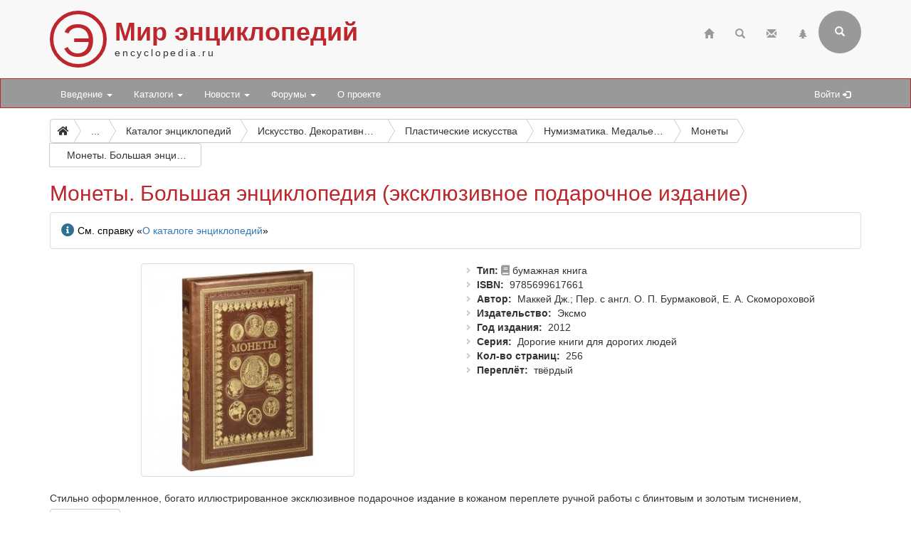

--- FILE ---
content_type: text/html; charset=utf-8
request_url: https://www.encyclopedia.ru/cat/books/book/48831/
body_size: 7671
content:

<!DOCTYPE html>
<html>
	<head>
						<meta http-equiv="X-UA-Compatible" content="IE=edge">
		<meta name="viewport" content="width=device-width, initial-scale=1">
								<meta http-equiv="Content-Type" content="text/html; charset=utf-8" />
<meta name="robots" content="index, follow" />
<meta name="keywords" content="популярная энциклопедия, подарочное издание, история финансов, нумизматика, бонистика, металлические денежные знаки, монеты, Эксмо" />
<meta name="description" content="Справочная информация об издании: Монеты. Большая энциклопедия (эксклюзивное подарочное издание) (2012) " />
<link href="/bitrix/cache/css/ru/bootstrap3/page_abf707321bfbf91793b4fdf5d45e0e69/page_abf707321bfbf91793b4fdf5d45e0e69_v1.css?17689444916487" type="text/css"  rel="stylesheet" />
<link href="/bitrix/cache/css/ru/bootstrap3/template_9c1d50695a0a477456400533a13e08ad/template_9c1d50695a0a477456400533a13e08ad_v1.css?17689444863017" type="text/css"  data-template-style="true" rel="stylesheet" />
<script>if(!window.BX)window.BX={};if(!window.BX.message)window.BX.message=function(mess){if(typeof mess==='object'){for(let i in mess) {BX.message[i]=mess[i];} return true;}};</script>
<script>(window.BX||top.BX).message({'JS_CORE_LOADING':'Загрузка...','JS_CORE_NO_DATA':'- Нет данных -','JS_CORE_WINDOW_CLOSE':'Закрыть','JS_CORE_WINDOW_EXPAND':'Развернуть','JS_CORE_WINDOW_NARROW':'Свернуть в окно','JS_CORE_WINDOW_SAVE':'Сохранить','JS_CORE_WINDOW_CANCEL':'Отменить','JS_CORE_WINDOW_CONTINUE':'Продолжить','JS_CORE_H':'ч','JS_CORE_M':'м','JS_CORE_S':'с','JSADM_AI_HIDE_EXTRA':'Скрыть лишние','JSADM_AI_ALL_NOTIF':'Показать все','JSADM_AUTH_REQ':'Требуется авторизация!','JS_CORE_WINDOW_AUTH':'Войти','JS_CORE_IMAGE_FULL':'Полный размер'});</script>

<script src="/bitrix/js/main/core/core.js?1724582023494198"></script>

<script>BX.Runtime.registerExtension({'name':'main.core','namespace':'BX','loaded':true});</script>
<script>BX.setJSList(['/bitrix/js/main/core/core_ajax.js','/bitrix/js/main/core/core_promise.js','/bitrix/js/main/polyfill/promise/js/promise.js','/bitrix/js/main/loadext/loadext.js','/bitrix/js/main/loadext/extension.js','/bitrix/js/main/polyfill/promise/js/promise.js','/bitrix/js/main/polyfill/find/js/find.js','/bitrix/js/main/polyfill/includes/js/includes.js','/bitrix/js/main/polyfill/matches/js/matches.js','/bitrix/js/ui/polyfill/closest/js/closest.js','/bitrix/js/main/polyfill/fill/main.polyfill.fill.js','/bitrix/js/main/polyfill/find/js/find.js','/bitrix/js/main/polyfill/matches/js/matches.js','/bitrix/js/main/polyfill/core/dist/polyfill.bundle.js','/bitrix/js/main/core/core.js','/bitrix/js/main/polyfill/intersectionobserver/js/intersectionobserver.js','/bitrix/js/main/lazyload/dist/lazyload.bundle.js','/bitrix/js/main/polyfill/core/dist/polyfill.bundle.js','/bitrix/js/main/parambag/dist/parambag.bundle.js']);
</script>
<script>(window.BX||top.BX).message({'LANGUAGE_ID':'ru','FORMAT_DATE':'DD.MM.YYYY','FORMAT_DATETIME':'DD.MM.YYYY HH:MI:SS','COOKIE_PREFIX':'BITRIX_SM','SERVER_TZ_OFFSET':'10800','UTF_MODE':'Y','SITE_ID':'ru','SITE_DIR':'/','USER_ID':'','SERVER_TIME':'1769687385','USER_TZ_OFFSET':'0','USER_TZ_AUTO':'Y','bitrix_sessid':'e3f320302b6f153885f07e97e8130aba'});</script>


<script src="/bitrix/js/main/ajax.min.js?172458203522194"></script>
<script>BX.setJSList(['/bitrix/components/bitrix/search.title/script.js','/bitrix/templates/bootstrap3/components/bitrix/search.title/bootstrap3/script.js']);</script>
<script>BX.setCSSList(['/bitrix/templates/bootstrap3/components/bitrix/catalog/offers/bitrix/catalog.element/.default/style.css','/local/components/custom/forum.topic.reviews/templates/.default/style.css','/bitrix/templates/.default/ajax/ajax.css','/bitrix/templates/bootstrap3/components/bitrix/search.title/bootstrap3/style.css']);</script>


<script  src="/bitrix/cache/js/ru/bootstrap3/template_12eb8d4ecbf74b9a7a1000e425383fc2/template_12eb8d4ecbf74b9a7a1000e425383fc2_v1.js?176894448616937"></script>
<script type="text/javascript">var _ba = _ba || []; _ba.push(["aid", "0eff12cbb958563d63c51b71f0c6887b"]); _ba.push(["host", "www.encyclopedia.ru"]); _ba.push(["ad[ct][item]", "[base64]"]);_ba.push(["ad[ct][user_id]", function(){return BX.message("USER_ID") ? BX.message("USER_ID") : 0;}]);_ba.push(["ad[ct][recommendation]", function() {var rcmId = "";var cookieValue = BX.getCookie("BITRIX_SM_RCM_PRODUCT_LOG");var productId = 48831;var cItems = [];var cItem;if (cookieValue){cItems = cookieValue.split(".");}var i = cItems.length;while (i--){cItem = cItems[i].split("-");if (cItem[0] == productId){rcmId = cItem[1];break;}}return rcmId;}]);_ba.push(["ad[ct][v]", "2"]);(function() {var ba = document.createElement("script"); ba.type = "text/javascript"; ba.async = true;ba.src = (document.location.protocol == "https:" ? "https://" : "http://") + "bitrix.info/ba.js";var s = document.getElementsByTagName("script")[0];s.parentNode.insertBefore(ba, s);})();</script>


		<title>Монеты. Большая энциклопедия (эксклюзивное подарочное издание) (2012) </title>
								<link rel="stylesheet" href="/bitrix/templates/bootstrap3/css/bootstrap.css">
		<link rel="stylesheet" href="/bitrix/templates/bootstrap3/css/base.css?25">
		<link rel="stylesheet" href="https://use.fontawesome.com/releases/v5.6.3/css/all.css" integrity="sha384-UHRtZLI+pbxtHCWp1t77Bi1L4ZtiqrqD80Kn4Z8NTSRyMA2Fd33n5dQ8lWUE00s/" crossorigin="anonymous">
		<link rel="stylesheet" href="/bitrix/templates/bootstrap3/css/jquery.fancybox.css">

		<!--[if lt IE 9]>
			<script src="https://oss.maxcdn.com/html5shiv/3.7.3/html5shiv.min.js"></script>
			<script src="https://oss.maxcdn.com/respond/1.4.2/respond.min.js"></script>
		<![endif]-->
	</head>

	<body>
		
		<div class="header">
			<div class="container">
				<!-- row 1 -->
				<div class="row">
					<header class="col-xs-12">
						<span class="encicon encicon-xs visible-xs pull-left">Э</span>
						<span class="encicon encicon-sm hidden-xs">Э</span>
						<div id="site-title">
							<h1>Мир энциклопедий</h1>
							<span>encyclopedia.ru</span>
						</div>
													

<!--begin of Top100 --><!-- Top100 (Kraken) Counter -->
<script>
    (function (w, d, c) {
    (w[c] = w[c] || []).push(function() {
        var options = {
            project: 63058,
        };
        try {
            w.top100Counter = new top100(options);
        } catch(e) { }
    });
    var n = d.getElementsByTagName("script")[0],
    s = d.createElement("script"),
    f = function () { n.parentNode.insertBefore(s, n); };
    s.type = "text/javascript";
    s.async = true;
    s.src =
    (d.location.protocol == "https:" ? "https:" : "http:") +
    "//st.top100.ru/top100/top100.js";

    if (w.opera == "[object Opera]") {
    d.addEventListener("DOMContentLoaded", f, false);
} else { f(); }
})(window, document, "_top100q");
</script>
<noscript>
  <img src="//counter.rambler.ru/top100.cnt?pid=63058" alt="Топ-100" />
</noscript>
<!-- END Top100 (Kraken) Counter --><!-- end of Top100 code -->
<!--LiveInternet counter--><script>
new Image().src = "https://counter.yadro.ru/hit?r"+
escape(document.referrer)+((typeof(screen)=="undefined")?"":
";s"+screen.width+"*"+screen.height+"*"+(screen.colorDepth?
screen.colorDepth:screen.pixelDepth))+";u"+escape(document.URL)+
";h"+escape(document.title.substring(0,150))+
";"+Math.random();</script><!--/LiveInternet-->
<!-- Yandex.Metrika counter -->
<script type="text/javascript" >
   (function(m,e,t,r,i,k,a){m[i]=m[i]||function(){(m[i].a=m[i].a||[]).push(arguments)};
   m[i].l=1*new Date();
   for (var j = 0; j < document.scripts.length; j++) {if (document.scripts[j].src === r) { return; }}
   k=e.createElement(t),a=e.getElementsByTagName(t)[0],k.async=1,k.src=r,a.parentNode.insertBefore(k,a)})
   (window, document, "script", "https://mc.yandex.ru/metrika/tag.js", "ym");

   ym(97217497, "init", {
        clickmap:true,
        trackLinks:true,
        accurateTrackBounce:true,
        webvisor:true
   });
</script>
<noscript><div><img src="https://mc.yandex.ru/watch/97217497" style="position:absolute; left:-9999px;" alt="" /></div></noscript>
<!-- /Yandex.Metrika counter -->

												<div class="pull-right">
							<div class="navbar-icons hidden-xs">
																<ul class="nav navbar-icons-top navbar-nav pull-right">
									<li><a href="/" title="Главная"><span class="glyphicon glyphicon-home"></span></a></li>
									<li><a href="/search/" title="Страница поиска"><span class="glyphicon glyphicon-search"></span></a></li>
									<li><a href="/contacts/" title="Обратная связь"><span class="glyphicon glyphicon-envelope"></span></a></li>
									<li><a href="/map/" title="Карта сайта"><span class="glyphicon glyphicon-tree-conifer"></span></a></li>
								</ul>
							</div>
								<div class="navbar-right pull-right hidden-xs">
		<form class="search-form" role="search" action="/search/">
			<div class="form-group-header pull-right" id="search">
				<input id="title-search-input" name="q" value="" type="text" class="form-control" placeholder="Введите поисковый запрос" autocomplete="off">
				<button type="submit" class="form-control form-control-submit">Submit</button>
				<span class="search-label" title="Форма поиска (кликните для раскрытия)"><i class="glyphicon glyphicon-search"></i></span>
			</div>
		</form>
	</div>
<script type="text/javascript">
var jsControl = new JCTitleSearch({
	//'WAIT_IMAGE': '/bitrix/themes/.default/images/wait.gif',
	'AJAX_PAGE' : '/cat/books/book/48831/',
	'CONTAINER_ID': 'search',
	'INPUT_ID': 'title-search-input',
	'MIN_QUERY_LEN': 2
});
</script>
						</div>
					</header>
				</div>
			</div>
		</div>

		<nav class="navbar navbar-default navbar-menue" data-spy="affix" data-offset-top="110">
			<div class="container">
				<div class="navbar-header">
					<button type="button" class="navbar-toggle" data-toggle="collapse" data-target="#topNavbar">
						<span class="icon-bar"></span>
						<span class="icon-bar"></span>
						<span class="icon-bar"></span>                        
					</button>
					<div id="sitename" style="display: none;">
						<div class="hidden-xs encicon-menue-sm"><span class="encicon encicon-xs2 encicon-bg-white">Э</span></div>
						<div class="visible-xs encicon-menue-xs"><span class="encicon encicon-xs encicon-bg-white">Э</span></div>
					</div>
				</div>
				<div>
					<div class="collapse navbar-collapse" id="topNavbar" style="padding-right: 0;">
						<!-- menue starts -->
						<ul class="nav navbar-nav">


	
	
					<li class="dropdown"><a class="dropdown-toggle" data-toggle="dropdown" href="/intro/">Введение <span class="caret"></span></a>
				<ul class="dropdown-menu">
		
	
	

	
	
		
							<li><a href="/intro/terms/">Энциклопедические термины</a></li>
			
		
	
	

	
	
		
							<li><a href="/intro/history/">История энциклопедий</a></li>
			
		
	
	

	
	
		
							<li><a href="/intro/nowadays/">Современные энциклопедии</a></li>
			
		
	
	

			</ul></li>	
	
					<li class="dropdown"><a class="dropdown-toggle" data-toggle="dropdown" href="/cat/">Каталоги <span class="caret"></span></a>
				<ul class="dropdown-menu">
		
	
	

	
	
		
							<li class="active"><a href="/cat/books/">Общий каталог энциклопедий</a></li>
			
		
	
	

	
	
		
							<li><a href="/cat/megaonline/">Каталог мегаэнциклопедий онлайн *</a></li>
			
		
	
	

	
	
		
							<li><a href="/cat/online/">Каталог энциклопедий онлайн *</a></li>
			
		
	
	

	
	
		
							<li><a href="/cat/soft/">Каталог электронных энциклопедий *</a></li>
			
		
	
	

	
	
		
							<li><a href="/cat/series/">Серии энциклопедических изданий</a></li>
			
		
	
	

	
	
		
							<li><a href="/cat/books/book/34818/">Большая российская энциклопедия</a></li>
			
		
	
	

	
	
		
							<li><a href="/cat/books/group/181/">Новая российская энциклопедия</a></li>
			
		
	
	

	
	
		
							<li><a href="/cat/books/book/2642/">Православная энциклопедия</a></li>
			
		
	
	

			</ul></li>	
	
					<li class="dropdown"><a class="dropdown-toggle" data-toggle="dropdown" href="/news/">Новости <span class="caret"></span></a>
				<ul class="dropdown-menu">
		
	
	

	
	
		
							<li><a href="/news/enc/">Энциклопедические новости</a></li>
			
		
	
	

	
	
		
							<li><a href="/news/site/">Новости по сайту</a></li>
			
		
	
	

			</ul></li>	
	
					<li class="dropdown"><a class="dropdown-toggle" data-toggle="dropdown" href="/forum/">Форумы <span class="caret"></span></a>
				<ul class="dropdown-menu">
		
	
	

	
	
		
							<li><a href="/forum/search/">Поиск по форумам</a></li>
			
		
	
	

	
	
		
							<li><a href="/forum/forum2/">Отзывы об энциклопедиях</a></li>
			
		
	
	

	
	
		
							<li><a href="/forum/forum6/">Комментарии к новостям</a></li>
			
		
	
	

	
	
		
							<li><a href="/forum/forum4/">Продажа энциклопедий</a></li>
			
		
	
	

	
	
		
							<li><a href="/forum/forum1/">Происхождение и значение фамилий</a></li>
			
		
	
	

	
	
		
							<li><a href="/forum/forum3/">Поиск информации</a></li>
			
		
	
	

	
	
		
							<li><a href="/forum/forum7/">Размышления</a></li>
			
		
	
	

	
	
		
							<li><a href="/forum/forum5/">Вопросы по сайту</a></li>
			
		
	
	

			</ul></li>	
	
		
							<li><a href="/about/">О проекте</a></li>
			
		
	
	


</ul>
						<!-- menue ends -->

						
						<!-- personal menue starts -->
												<ul class="nav navbar-nav navbar-icons-log pull-right hidden-xs">
							<li id="search-link" style="display: none;"><a href="#" title="Поисковая форма"><span class="glyphicon glyphicon-search"></span></a></li>
							<li><a href="/auth/" title="Авторизация на сайте">Войти <span class="glyphicon glyphicon-log-in"></span></a></li>
													</ul>
						<!-- personal menue ends -->
					</div>					
				</div>
			</div>
		</nav>

		<!-- page content starts -->

		<div class="container">
			<div class="row">
				<div class="col-xs-12">

					
						
						
					<nav aria-label="breadcrumb"><div id="bc1" class="btn-group btn-breadcrumb"><a href="/" class="btn btn-default" title="Главная"><i class="fas fa-home"></i></a><div class="btn btn-default">...</div><a href="/cat/" class="btn btn-default" title="Каталоги энциклопедий"><div>Каталоги энциклопедий</div></a><a href="/cat/books/" class="btn btn-default" title="Каталог энциклопедий"><div>Каталог энциклопедий</div></a><a href="/cat/books/group/262/" class="btn btn-default" title="Искусство. Декоративно-прикладное искусство. Фотография. Музыка. Игры. Спорт"><div>Искусство. Декоративно-прикладное искусство. Фотография. Музыка. Игры. Спорт</div></a><a href="/cat/books/group/614/" class="btn btn-default" title="Пластические искусства"><div>Пластические искусства</div></a><a href="/cat/books/group/615/" class="btn btn-default" title="Нумизматика. Медальерное искусство"><div>Нумизматика. Медальерное искусство</div></a><a href="/cat/books/group/688/" class="btn btn-default" title="Монеты"><div>Монеты</div></a><a class="btn btn-default btn-active" title="Монеты. Большая энциклопедия (эксклюзивное подарочное издание)"><div>Монеты. Большая энциклопедия (эксклюзивное подарочное издание)</div></a></div></nav>
					<h2>Монеты. Большая энциклопедия (эксклюзивное подарочное издание)</h2>

					<div class="alert alert-info"><i class="fas fa-info-circle fa-lg text-info" title="Внимание!" aria-hidden="true"></i> <span class="sr-only">Информация</span> См. справку «<a href="/cat/books/about/">О каталоге энциклопедий</a>»</div>













<div class="card-detail">
	<div class="row no-gutters">
					<div class="col-sm-6">
				<div class="card-img center-block">
											<img src="/upload/iblock/7bb/monety_2011.jpg" width="300" height="300" alt="Монеты. Большая энциклопедия (эксклюзивное подарочное издание)" title="Монеты. Большая энциклопедия (эксклюзивное подарочное издание)" class="img-responsive img-thumbnail" />
									</div>
			</div>
				<div class="col-sm-6">
										<ul class="custom-bullet card-props-basic">

					
						<li><span class="prop-title">Тип</span>
															<i class="fas fa-book" title="Бумажная книга Монеты. Большая энциклопедия (эксклюзивное подарочное издание)" aria-hidden="true"></i>
																	<span class="prop-value">бумажная книга</span>
														</li>

					
					
							<li><span class="prop-title">ISBN</span>&nbsp;<span class="prop-value">9785699617661</span></li>

						
							<li><span class="prop-title">Автор</span>&nbsp;<span class="prop-value">Маккей Дж.; Пер. с англ. О. П. Бурмаковой, Е. А. Скомороховой</span></li>

						
							<li><span class="prop-title">Издательство</span>&nbsp;<span class="prop-value">Эксмо</span></li>

						
							<li><span class="prop-title">Год издания</span>&nbsp;<span class="prop-value">2012</span></li>

						
							<li><span class="prop-title">Серия</span>&nbsp;<span class="prop-value">Дорогие книги для дорогих людей</span></li>

						
							<li><span class="prop-title">Кол-во страниц</span>&nbsp;<span class="prop-value">256</span></li>

						
							<li><span class="prop-title">Переплёт</span>&nbsp;<span class="prop-value">твёрдый</span></li>

						
				</ul>
											</div>
	</div>
			<div id="annotation" class="container card-img-dependent">
			<div class="row">
				<div class="collapse" id="collapseAnnotation" aria-expanded="false"><p>Стильно оформленное, богато иллюстрированное эксклюзивное подарочное издание в кожаном переплете ручной работы с блинтовым и золотым тиснением, трехсторонним золотым обрезом и шелковым ляссе.</p><p>Эта книга, написанная известным историком, нумизматом и писателем Джеймсом Маккеем, содержит огромное количество уникальной информации об истории и эволюции металлических денег, о методах и принципах оценки монет, о способах чеканки и принципах создания собственной нумизматической коллекции. Здесь вы найдете более 3000 изображений монет из 200 стран мира.</p></div>
				<a role="button" type="button" class="collapsed btn btn-default" data-toggle="collapse" href="#collapseAnnotation" aria-expanded="false" aria-controls="collapseAnnotation"></a>			</div>
		</div>
				<div class="card-detail-tabs">
			<ul class="nav nav-tabs nav-card-detail">
									<li class="active"><a data-toggle="tab" href="#editions"><i class="fas fa-book"></i> Издания</a></li>
							</ul>
			<div class="tab-content">
									<div id="editions" class="tab-pane fade in active">
						<h3>Связанные с текущим издания</h3>

															<span class="prop-title-tab-grp-title">Другие издания</span>
								
																

								
									
																					<ul class="custom-bullet">
										
																				

										
											
										
																																												<li><span class="prop-title-details">Предыдущие</span>
																																																										<a href="/cat/books/book/48830/">Монеты. Большая энциклопедия</a> (2010)																																											
												</li>
																					
																					</ul>
										
									
								
													
					</div>					
								
			</div>
		</div>	
	</div><hr />


			<div class="alert alert-warning"><i class="fas fa-info-circle fa-lg" title="Предупреждение" aria-hidden="true"></i> <span class="sr-only">Предупреждение</span> Для добавления комментариев требуется <a href='/auth/'>авторизация</a></div>
		


	

									

														<div style="margin-top: 10px; padding-bottom: 10px;"><script type="text/javascript">
<!--
var _acic={dataProvider:10,allowCookieMatch:false};(function(){var e=document.createElement("script");e.type="text/javascript";e.async=true;e.src="https://www.acint.net/aci.js";var t=document.getElementsByTagName("script")[0];t.parentNode.insertBefore(e,t)})()
//-->
</script></div>
							
				</div>
			</div>
		</div>

		<!-- page content ends -->

		<div class="footer">
			<div class="container">
				<div class="row">
					<footer>
						<div class="col-md-6">
							<div>
								<ul class="list-unstyled credits">
								<li>© 1998—2026 Мир энциклопедий</li>
								<li>При использовании материалов сайта ссылка обязательна</li>
								</ul>
							</div>
						</div>
						<div class="col-md-6">
							<ul class="list-inline list-unstyled channels">
							<li><a href="https://vk.com/encyclopedia_ru" rel="noopener noreferrer nofollow" target="_blank"><i class="fab fa-vk fa-lg" title="VK"></i></a></li>
							<li><a href="https://t.me/encyclopedia_rus" rel="noopener noreferrer nofollow" target="_blank"><i class="fab fa-telegram fa-lg" title="Telegram"></i></a></li>
							<li><a href="https://plvideo.ru/@encyclopedia_ru" rel="noopener noreferrer nofollow" target="_blank"><i class="fas fa-layer-group fa-lg" title="Платформа"></i></a></li>
							<li><a href="https://www.youtube.com/@encyclopedia_ru" rel="noopener noreferrer nofollow" target="_blank"><i class="fab fa-youtube fa-lg" title="YouTube"></i></a></li>
							</ul>
						</div>
					</footer>
				</div>
			</div>
		</div>

		<script src="/bitrix/templates/bootstrap3/js/jquery-3.3.1.js"></script>
		<script src="/bitrix/templates/bootstrap3/js/bootstrap.js"></script>
		<script src="/bitrix/templates/bootstrap3/js/main.js?19"></script>
		<script src="/bitrix/templates/bootstrap3/js/jquery.fancybox.js"></script>
	</body>
</html>